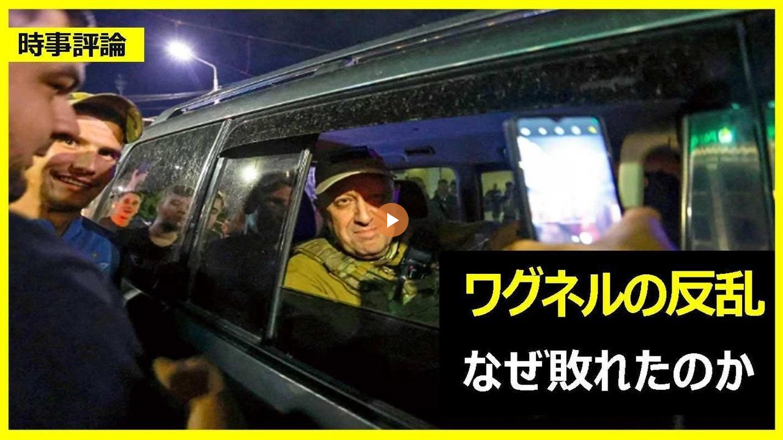

--- FILE ---
content_type: text/html; charset=utf-8
request_url: https://www.ganjingworld.com/ja-JP/embed/1fv0m7cp5ko3jo5PuzF2LRoUu1sq1c
body_size: 14481
content:
<!DOCTYPE html><html class="sy-scrollbar" lang="ja-JP"><head><meta charSet="utf-8"/><meta name="viewport" content="width=device-width, height=device-height, initial-scale=1.0, minimum-scale=1.0, maximum-scale=1.0, user-scalable=no, shrink-to-fit=no"/><link rel="shortcut icon" href="/icons/favicon.ico"/><link rel="apple-touch-icon" sizes="180x180" href="/icons/apple-touch-icon.png"/><link rel="icon" type="image/png" sizes="32x32" href="/icons/favicon-32x32.png"/><link rel="icon" type="image/png" sizes="16x16" href="/icons/favicon-16x16.png"/><link rel="manifest" href="/icons/site.webmanifest"/><meta name="msapplication-TileColor" content="#da532c"/><meta name="theme-color" content="#ffffff"/><meta name="robots" content="max-image-preview:large"/><title>ワグネルの反乱「なぜ敗れたのか」＝矢板明夫氏</title><meta name="description" content="#ワグネル#ロシア#矢板明夫氏#エフゲニー・プリゴジン氏#プーチン政権 ロシア国内で民間軍事会社「ワグネル」創設者のエフゲニー・プリゴジン氏が起こした反乱は、プーチン政権に大きな打撃を与えました。これ"/><meta name="twitter:card" content="summary_large_image"/><meta property="og:title" content="ワグネルの反乱「なぜ敗れたのか」＝矢板明夫氏"/><meta property="og:description" content="#ワグネル#ロシア#矢板明夫氏#エフゲニー・プリゴジン氏#プーチン政権 ロシア国内で民間軍事会社「ワグネル」創設者のエフゲニー・プリゴジン氏が起こした反乱は、プーチン政権に大きな打撃を与えました。これ"/><meta property="og:url" content="https://www.ganjingworld.com/ja-JP/embed/1fv0m7cp5ko3jo5PuzF2LRoUu1sq1c"/><meta property="og:image" content="https://image5-us-west.cloudokyo.cloud/image/v1/cf/7e/de/cf7ede5f-d76b-4182-8e3e-09dcfabc10df/1280.jpg"/><meta property="og:image:alt" content="ワグネルの反乱「なぜ敗れたのか」＝矢板明夫氏"/><meta property="og:image:type" content="image/jpeg"/><meta property="og:image:width" content="650"/><meta property="og:image:height" content="400"/><meta property="og:site_name" content="Gan Jing World - 人類のためのテクノロジー | 動画 &amp; 映画ストリーミング"/><link rel="canonical" href="https://www.ganjingworld.com/embed/1fv0m7cp5ko3jo5PuzF2LRoUu1sq1c"/><meta name="googlebot" content="noindex, nofollow"/><meta name="Googlebot-News" content="noindex, nofollow"/><meta name="next-head-count" content="25"/><link rel="preconnect" href="https://media1-us-west.cloudokyo.cloud"/><link rel="dns-prefetch" href="https://media1-us-west.cloudokyo.cloud"/><link rel="preconnect" href="https://media2-us-west.cloudokyo.cloud"/><link rel="dns-prefetch" href="https://media2-us-west.cloudokyo.cloud"/><link rel="preconnect" href="https://media3-us-east.cloudokyo.cloud"/><link rel="dns-prefetch" href="https://media3-us-east.cloudokyo.cloud"/><link rel="preconnect" href="https://image1-us-west.cloudokyo.cloud"/><link rel="dns-prefetch" href="https://image1-us-west.cloudokyo.cloud"/><link rel="preconnect" href="https://image2-us-west.cloudokyo.cloud"/><link rel="dns-prefetch" href="https://image2-us-west.cloudokyo.cloud"/><link rel="preconnect" href="https://image3-us-west.cloudokyo.cloud"/><link rel="dns-prefetch" href="https://image3-us-west.cloudokyo.cloud"/><link rel="preconnect" href="https://image4-us-west.cloudokyo.cloud"/><link rel="dns-prefetch" href="https://image4-us-west.cloudokyo.cloud"/><link rel="preconnect" href="https://image5-us-west.cloudokyo.cloud"/><link rel="dns-prefetch" href="https://image5-us-west.cloudokyo.cloud"/><link rel="preload" href="/icons/svg-sprite-common.svg" as="image" type="image/svg+xml"/><link rel="preconnect" href="https://fonts.googleapis.com"/><link rel="preconnect" href="https://fonts.gstatic.com" crossorigin="anonymous"/><link rel="preload" as="style" data-href="https://fonts.googleapis.com/css2?family=Barlow:wght@300;400;500;600;700&amp;family=Roboto:ital,wght@0,300;0,400;0,500;0,700;1,100;1,300;1,400;1,500;1,700&amp;display=swap"/><noscript><link rel="stylesheet" data-href="https://fonts.googleapis.com/css2?family=Barlow:wght@300;400;500;600;700&amp;family=Roboto:ital,wght@0,300;0,400;0,500;0,700;1,100;1,300;1,400;1,500;1,700&amp;display=swap"/></noscript><script>
    var loadFont = function() {
      var link = document.createElement('link');
      link.href = "https://fonts.googleapis.com/css2?family=Barlow:wght@300;400;500;600;700&family=Roboto:ital,wght@0,300;0,400;0,500;0,700;1,100;1,300;1,400;1,500;1,700&display=swap";
      link.rel = 'stylesheet';
      document.head.appendChild(link);
    };
    if (document.readyState === 'complete') {
      loadFont();
    } else {
      window.addEventListener('load', loadFont);
    }
  </script><link rel="preload" href="/_next/static/css/394cf14a25011dbe.css" as="style"/><link rel="stylesheet" href="/_next/static/css/394cf14a25011dbe.css" data-n-g=""/><link rel="preload" href="/_next/static/css/16ba987e9e7691ac.css" as="style"/><link rel="stylesheet" href="/_next/static/css/16ba987e9e7691ac.css" data-n-p=""/><noscript data-n-css=""></noscript><script defer="" nomodule="" src="/_next/static/chunks/polyfills-c67a75d1b6f99dc8.js"></script><script defer="" src="/_next/static/chunks/43044.38ae0c6b3c49f41c.js"></script><script src="/_next/static/chunks/webpack-51f785c68e98e2de.js" defer=""></script><script src="/_next/static/chunks/framework-f8115f7fae64930e.js" defer=""></script><script src="/_next/static/chunks/main-d01822ffd49fd9a0.js" defer=""></script><script src="/_next/static/chunks/pages/_app-5714322b9ce2bd86.js" defer=""></script><script src="/_next/static/chunks/pages/embed/%5B...ids%5D-df86afb1d29892c4.js" defer=""></script><script src="/_next/static/a54cecf03e91f1b2/_buildManifest.js" defer=""></script><script src="/_next/static/a54cecf03e91f1b2/_ssgManifest.js" defer=""></script></head><body translate="no"><div id="__next" data-reactroot=""></div><script id="__NEXT_DATA__" type="application/json">{"props":{"pageProps":{"_nextI18Next":{"initialI18nStore":{"ja-JP":{"common":{"common":{"technologyForHumanity":"人類のためのテクノロジー","learnMore":"詳しく見る","shareContentNotAvailable":"このコンテンツは現在利用できません"},"videoPlayPage":{"buy":"購入","rent":"レンタル","buyOrRent":"購入または賃貸","buyPrice":"${{price}}単体ビデオを購入","watchNow":"今すぐ視聴","watchOnGJW":"GanJingワールド で視聴","share":"シェア","embedShare":"シェア","embedHome":"ホーム","rentPrice":"${{price}}単体ビデオをレンタル","StartRentalTitle":"このレンタルを開始しますか？","StartRentalDesc":"開始すると、\u003cb\u003e7日\u003c/b\u003eこの動画を視聴できます。","StartRentalButton":"レンタル期間を開始する"},"livePage":{"IN":"IN","Live_LIVE":"ライブ","Premiere_LIVE":"プレミア上映中","waitingFor":"{{val0}} 待機中","premiereTitle":"プレミア"},"meta":{"h":"時","m":"分","s":"秒","days":"日","hours":"時","minutes":"分","seconds":"秒"},"videojs":{"play":"再生","pause":"一時停止","advanced":"詳細設定","fullscreen":"フルスクリーン","exitFullscreen":"フルスクリーンを終了","dialogSpeed":"再生スピード","dialogCaptions":"キャプション","dialogResolution":"解像度","dialogBack":"メニューに戻る","playbackSettings":"再生設定","audioOnlyMode":"音声のみモード","playingAudioOnly":"音声のみ再生中","turnOnVideo":"ここでビデオをオンにします：","audioOff":"音声オフ","normalSpeed":"通常","playerErrMsg":"An error has occurred, please try again later.","subscriberOnly":"購読者向けコンテンツ","premiumContent":"この独占コンテンツを視聴するには購入してください","subscribeContent":"独占コンテンツを視聴するために購読する","subscribeGJWPremium":"視聴するために GJW プレミアムを購読する","subscribeGJWPremium2":"GJW プレミアムを購読する","purchaseOrSubscribe":"この独占コンテンツを視聴するには購入または購読してください","infoMaintenance":"システムメインテナンス中です","infoStreamingNotReady":"","infoStreamingError":"ストリーミングエラー","infoPreviewEnded":"ご視聴ありがとうございます。\nご購入後、すべてのビデオをお楽しみいただけます。","auto":"自動","captionOff":"オフ","useNativeCaptions":"ネイティブキャプションを使用する","countDownText":"次のページ","countDownText1":"{{val0}}秒後に次の動画を再生","cancel":"キャンセル","playNow":"ただちに再生","tapToUnmute":"タップするとアンミュート","mute":"ミュート","unmute":"ミュート解除","visitAdvertiser":"広告主のサイトにアクセス","playAt2xSpeed":"2倍速で再生","loopPlay":"ループ再生","on":"オン","off":"オフ","loopPlaylist":"プレイリストをループする","shufflePlaylist":"プレイリストをシャッフルする","sortPlaylist":"プレイリストを並べ替える","endOfPlaylist":"プレイリストの終わり","upNext":"次","skipText":"%%TIME%% 広告をスキップ","skipText2":"{{time}} 広告をスキップ","showAdText":"{{time}} 秒後に広告を表示します","skipButtonText":"広告をスキップ","willPlayAfterAd":"広告の後にビデオが再生されます","autoplayIsOn":"オートプレイがオンになっています","autoplayIsOff":"オートプレイがオフになっています","shortcutsHelp":{"pictureInPicture":"ピクチャー・イン・ピクチャー","keyboardShortcuts":"キーボード ショートカット","playback":"再生","togglePlayPause":"再生 / 一時停止の切り替え","rewind10Seconds":"10 秒巻き戻す","fastForward10Seconds":"10 秒早送り","previousVideo":"前の動画","nextVideo":"次の動画","previousFrame":"前のフレーム（一時停止中）","nextFrame":"次のフレーム（一時停止中）","decreasePlaybackRate":"再生速度を下げる","increasePlaybackRate":"再生速度を上げる","seekToSpecificPoint":"動画の特定のポイントに移動（再生時間の 70% までは 7 回進む）","general":"全般","toggleFullScreen":"全画面に切り替える","toggleMute":"ミュートの切り替え","subtitlesAndClosedCaptions":"字幕","toggleCaptions":"動画が字幕に対応している場合は字幕のオン / オフを切り替える","dismiss":"閉じる","decreaseVolume":"Decrease volume 5%","increaseVolume":"Increase volume 5%","seekToPreviousChapter":"Seek to previous chapter","seekToNextChapter":"Seek to next chapter","rotateThroughDifferentTextOpacityLevels":"Rotate through different text opacity levels","rotateThroughDifferentWindowOpacityLevels":"Rotate through different window opacity levels","rotateThroughFontSizeIncreasing":"Rotate through font sizes (increasing)","rotateThroughFontSizeDecreasing":"Rotate through font sizes (decreasing)","sphericalVideo":"SPHERICAL VIDEOS","panUp":"Pan up","panLeft":"Pan left","panDown":"Pan down","panRight":"Pan right","zoomIn":"Zoom in","zoonOut":"Zoom out"}},"pluralText":{"video":"動画","videos":"動画","follower":"フォロワー","followers":"フォロワー","minute":"min","minutes":"mins","day":"日","days":"日","item":"商品","items":"商品","videoView":"動画再生回数","videoViews":"動画再生回数","view":"閲覧","view2":"視聴","views":"回閲覧","likes":"Likes","discussion":"Discussion","discussions":"Discussions","minRead":"分で読める","minReads":"分で読める","accusativeMinute":"分","accusativeMinutes":"分","content":"件のコンテンツ","contents":"件のコンテンツ","exclusive":"独占配信","vote":"票","votes":"票","member":"人のメンバー","members":"人のメンバー"}}},"en-US":{"common":{"common":{"technologyForHumanity":"Technology for Humanity","learnMore":"Learn More","shareContentNotAvailable":"This content isn't available right now"},"videoPlayPage":{"buy":"Buy","rent":"Rent","buyOrRent":"Buy or Rent","buyPrice":"Buy single video ${{price}}","watchNow":"Watch Now","watchOnGJW":"Watch on Gan Jing World","share":"Share","embedShare":"Share","embedHome":"Home","rentPrice":"Rent single video ${{price}}","StartRentalTitle":"Start this rental?","StartRentalDesc":"Once started, your rental is available to view for \u003cb\u003e7 days\u003c/b\u003e.","StartRentalButton":"Start Rental Period"},"livePage":{"IN":"IN","Live_LIVE":"LIVE","Premiere_LIVE":"Premiering","waitingFor":"Waiting for {{val0}}","premiereTitle":"Premiere"},"meta":{"h":"h","m":"m","s":"s","days":"days","hours":"hours","minutes":"minutes","seconds":"seconds"},"videojs":{"play":"Play","pause":"Pause","advanced":"Advanced","fullscreen":"Fullscreen","exitFullscreen":"Exit fullscreen","dialogSpeed":"Playback speed","dialogCaptions":"Captions","dialogResolution":"Quality","dialogBack":"Back to menu","playbackSettings":"Playback settings","audioOnlyMode":"Audio-only mode","playingAudioOnly":"Playing audio only","turnOnVideo":"Turn on video here:","audioOff":"Audio off","normalSpeed":"Normal","playerErrMsg":"An error has occurred, please try again later.","subscriberOnly":"Subscribers-only content","premiumContent":"Purchase to watch this exclusive content","subscribeContent":"Subscribe to watch this exclusive content","subscribeGJWPremium":"Subscribe to GJW Premium to watch","subscribeGJWPremium2":"Subscribe to GJW Premium","subscribeTo":"Subscribe to","purchaseOrSubscribe":"Purchase or subscribe to watch this exclusive content","infoMaintenance":"System in maintenance","infoStreamingNotReady":" ","infoStreamingError":"Streaming error","infoPreviewEnded":"Thanks for watching.\nYou can enjoy the whole video after purchase.","auto":"Auto","captionOff":"Off","useNativeCaptions":"Use native captions","countDownText":"Up next","countDownText1":"Up next in {{val0}}s","cancel":"Cancel","playNow":"Play Now","tapToUnmute":"TAP TO UNMUTE","mute":"Mute","unmute":"Unmute","visitAdvertiser":"Visit Advertiser","playAt2xSpeed":"Playing at 2x speed","loopPlay":"Loop","on":"On","off":"Off","loopPlaylist":"Loop playlist","shufflePlaylist":"Shuffle playlist","sortPlaylist":"Sort playlist","endOfPlaylist":"End of playlist","upNext":"Up Next","skipText":"Skip Ads in %%TIME%%","skipText2":"Skip Ads in {{time}}","showAdText":"Show Ads in {{time}}","skipButtonText":"Skip Ads","willPlayAfterAd":"Video will play after ad","autoplayIsOn":"Autoplay is on","autoplayIsOff":"Autoplay is off","shortcutsHelp":{"pictureInPicture":"Picture in Picture","keyboardShortcuts":"Keyboard shortcuts","playback":"PLAYBACK","togglePlayPause":"Toggle play/pause","rewind10Seconds":"Rewind 10 seconds","fastForward10Seconds":"Fast forward 10 seconds","previousVideo":"Previous video","nextVideo":"Next video","previousFrame":"Previous frame (while paused)","nextFrame":"Next frame (while paused)","decreasePlaybackRate":"Decrease playback rate","increasePlaybackRate":"Increase playback rate","seekToSpecificPoint":"Seek to specific point in the video (7 advances to 70% of duration)","general":"General","toggleFullScreen":"Toggle full screen","toggleMute":"Toggle mute","subtitlesAndClosedCaptions":"SUBTITLES AND CLOSED CAPTIONS","toggleCaptions":"If the video supports captions, toggle captions ON/OFF","dismiss":"Dismiss","decreaseVolume":"Decrease volume 5%","increaseVolume":"Increase volume 5%","seekToPreviousChapter":"Seek to previous chapter","seekToNextChapter":"Seek to next chapter","rotateThroughDifferentTextOpacityLevels":"Rotate through different text opacity levels","rotateThroughDifferentWindowOpacityLevels":"Rotate through different window opacity levels","rotateThroughFontSizeIncreasing":"Rotate through font sizes (increasing)","rotateThroughFontSizeDecreasing":"Rotate through font sizes (decreasing)","sphericalVideo":"SPHERICAL VIDEOS","panUp":"Pan up","panLeft":"Pan left","panDown":"Pan down","panRight":"Pan right","zoomIn":"Zoom in","zoonOut":"Zoom out"}},"pluralText":{"video":"video","videos":"videos","follower":"follower","followers":"followers","minute":"min","minutes":"mins","day":"day","days":"days","item":"item","items":"items","videoView":"Video View","videoViews":"Video Views","view":"view","view2":"View","views":"views","likes":"Likes","discussion":"Discussion","discussions":"Discussions","minRead":"min read","minReads":"mins read","accusativeMinute":"minute","accusativeMinutes":"minutes","content":"content item","contents":"content items","exclusive":"Exclusive","vote":"vote","votes":"votes","season":"{{count}} Season","seasons":"{{count}} Seasons","member":"member","members":"members"}}}},"initialLocale":"ja-JP","ns":["common"],"userConfig":{"i18n":{"locales":["en-US","zh-TW","zh-CN","ja-JP","ko-KR","de-DE","es-ES","fr-FR","id-ID","it-IT","ru-RU","vi-VN"],"defaultLocale":"en-US"},"localePath":"/app/.next/public/locales","reloadOnPrerender":false,"default":{"i18n":{"locales":["en-US","zh-TW","zh-CN","ja-JP","ko-KR","de-DE","es-ES","fr-FR","id-ID","it-IT","ru-RU","vi-VN"],"defaultLocale":"en-US"},"localePath":"/app/.next/public/locales","reloadOnPrerender":false}}},"video":{"audio_url":"","caption_url":"","category_id":"cat19","channel":{"default_thumbnail":"","icon":"https://image4-us-west.cloudokyo.cloud/image/v1/a4/47/11/a447112b-b4ea-404e-840b-10a3f4eacabe/672.webp","id":"1fmst3trq1hjVU0Rtbjvt4ZBk1d50c","name":"看中国【日本】ビジョンタイムズ・ジャパン"},"comment_disabled":false,"crawler_ref_id":"","crawler_src":"","crawler_url":"","created_at":1687774219245,"duration":302,"encrypt_method":"","extra":{"height":1080,"width":1920},"gjw_premium":0,"hashtags":["#エフゲニー","#プーチン政権","#ロシア","#ワグネル","#矢板明夫氏"],"hidden":false,"hide_hashtags":null,"id":"1fv0m7cp5ko3jo5PuzF2LRoUu1sq1c","keywords":null,"lang":"ja-JP","link_hashtags":["#エフゲニー","#プーチン政権","#ロシア","#ワグネル","#矢板明夫氏"],"live_redirect_id":"","loudness":"-20.7 LUFS","media":[],"meta":{"audio_url":"","author":"","auto_start_live":false,"captions":{},"description_rejected":null,"description_rejected_reason":null,"duration":302,"featured_video":"","hidden":false,"image_caption":"","image_rejected":null,"image_rejected_reason":null,"livechat_disabled":null,"loudness":"-20.7 LUFS","original_duration":0,"status":"","stream_id":"","stream_key":"","stream_latency":"","stream_server":"","stream_service":"","stream_started_at":"0001-01-01T00:00:00Z","stream_stopped_at":"0001-01-01T00:00:00Z","stream_type":"","stream_url":"","title_rejected":null,"title_rejected_reason":null,"video_filename":"","video_id":"e566ac19-4580-4141-bbd4-ac3e16e1999c","video_original_url":"","video_rejected":null,"video_rejected_reason":"safe","video_status":"ready","video_url":"https://video1-us-west.cloudokyo.cloud/video/v5/e5/66/ac/e566ac19-4580-4141-bbd4-ac3e16e1999c/master.m3u8"},"mode":"ready","movie":null,"no_access_right":false,"owner_id":"1fmst3trq1hjVU0Rtbjvt4ZBk1d50c","poster_url":"https://image5-us-west.cloudokyo.cloud/image/v1/cf/7e/de/cf7ede5f-d76b-4182-8e3e-09dcfabc10df/672.webp","premium":0,"price":"0.00","shorts_music":{},"skip_ads":false,"skip_banner":false,"skip_topic":false,"slug":"ワグネルの反乱-なぜ敗れたのか-矢板明夫氏","source_id":"","status":"","sub_type":"","tag_list":[],"text":"","time_scheduled":1687779000000,"title":"ワグネルの反乱「なぜ敗れたのか」＝矢板明夫氏","tvseries":null,"type":"Video","video_url":"https://video1-us-west.cloudokyo.cloud/video/v5/e5/66/ac/e566ac19-4580-4141-bbd4-ac3e16e1999c/master.m3u8","visibility":"public","watch_count":317},"channel":{"id":"1fmst3trq1hjVU0Rtbjvt4ZBk1d50c","name":"看中国【日本】ビジョンタイムズ・ジャパン","handle":"","icon":"https://image4-us-west.cloudokyo.cloud/image/v1/a4/47/11/a447112b-b4ea-404e-840b-10a3f4eacabe/672.webp","icon_tile":"https://image4-us-west.cloudokyo.cloud/image/v1/a4/47/11/a447112b-b4ea-404e-840b-10a3f4eacabe/672.webp","poster_url":"https://image3-us-west.cloudokyo.cloud/image/v1/41/1b/ea/411bea28-992c-4045-be51-00a1ec753ec0/2560.webp","type":"","desc":"・米国ニューヨークに本社を置き、世界19ヵ国に25の関連報道各社を持ち、多言語で発信。\n・独立系のメディアとして、中国当局が覆い隠す経済、環境、食品安全、人権問題等々の真実を掘り出して報道。\n・日本にも大きな影響を与え、真の中国伝統文化を伝える。\n\n※看中国ニュース動画及び記事に関する著作権、看中国ニュース翻訳記事に関する原著作物の著作権者としての権利は看中国（株）に帰属します。弊社の許可なしの無断のコピー、転載など禁止します。","score":0,"lang_limit":["ja-JP"],"category_ids":["cat19"],"default_thumbnail":"","follower_count":581,"following_count":2,"content_count":{"Video":1603,"Live":0,"News":0,"Shorts":0,"Post":0},"is_follow":false,"layout":"[{\"id\":7,\"type\":\"Messages\",\"content_id\":\"\"},{\"id\":-1,\"type\":\"ChannelTrailer\",\"content_id\":\"1hmal8ipcm314jDGlM8lDre3i1gk1c\"},{\"id\":-2,\"type\":\"FeaturedVideo\",\"content_id\":\"1hm7raaccfg7KxB7rKspQ4b1L1th1c\"},{\"id\":5,\"type\":\"FeaturedArticle\",\"content_id\":\"\"},{\"id\":8,\"type\":\"SinglePlaylist\",\"content_id\":\"\",\"playlist_id\":\"1fqgerf9pvg4avirPqb80721no0p\"},{\"id\":9,\"type\":\"SinglePlaylist\",\"content_id\":\"\",\"playlist_id\":\"1fqgerdnjmiQeIcXOBjvPDY1kc0p\"},{\"id\":1,\"type\":\"CreatedPlaylists\",\"content_id\":\"\"},{\"id\":4,\"type\":\"Videos\",\"content_id\":\"\"},{\"id\":3,\"type\":\"Articles\",\"content_id\":\"\"}]","keywords":null,"hashtags":null,"permission":{"live_stream":true,"monetization":true,"subscription":true,"auto_caption":true,"live_caption":true,"live_gift":true,"groups":true},"live_redirect":{},"translations":{},"is_auto_caption":true,"onboards":{},"lang_thumbnails":{},"upload_default":{"title":"","description":"\n〜・〜・〜・〜・〜・〜・〜・〜・〜・〜・〜・〜・〜・〜・〜\nいつも視聴して頂きありがとうございます。\n本チャンネル日々大切な真実な情報を皆様にお届け致しております。チャンネル登録を宜しくお願いします。\n\n\n◆ 看中国【日本】ビジョンタイムズ・ジャパン\nhttps://reurl.cc/gWzmmQ \nいつも真実な情報を提供するため、登録数が強制的に外されつつであります。また、チャンネル自体はいつか削除される恐れがあり、弊社のサブチャンネル「Vision Channel」を登録しておいてください。\n\n◆Vision Channel\nhttps://reurl.cc/VE5X6Y\n\n◆中国見聞\n中国見聞チャンネルは、数多くの問題を抱える中国を様々な角度から分析すると同時に、刻々変化する世界の情勢を皆様と共に読み解いていく\nhttps://www.youtube.com/@user-du7gi7mt4w/featured\n\n◆奇談逸話\nhttps://reurl.cc/XWlkkR\n世界のミステリー、精神世界、宇宙、陰謀、色々な話題を取り上げていく予定。是非一度ご覧下さい。\n\n◆関連SNS\n\n看中国【日本】Twitter\nhttps://twitter.com/visiontimesjp?ref...​\n看中国【日本】Facebook\nhttps://www.facebook.com/Vision-Times...​\n\n◆ニュースサイト（日本語・中国語・英語）\nhttp://www.visiontimesjp.com​​​\nhttps://www.secretchina.com​​​\nhttps://www.visiontimes.com","visibility":"public","tags":null},"slug":"看中国-日本-ビジョンタイムズ-ジャパン","premium":{"updated_at":null},"live_gift_onoff":true,"caption_priority":"low"},"related":{"list":[{"audio_url":"https://media1-ap-japan.cloudokyo.cloud/video/v13/0a/70/20/0a7020a2-badd-4e65-bef1-78739682745e/audio.m3u8","caption_url":"https://media1-ap-japan.cloudokyo.cloud/video/v13/0a/70/20/0a7020a2-badd-4e65-bef1-78739682745e/caption_ja-JP.vtt","channel":{"icon":"https://image4-us-west.cloudokyo.cloud/image/v1/a4/47/11/a447112b-b4ea-404e-840b-10a3f4eacabe/672.webp","id":"1fmst3trq1hjVU0Rtbjvt4ZBk1d50c","name":"看中国【日本】ビジョンタイムズ・ジャパン"},"duration":489,"id":"1i8sa6mn5l07k1ONKYhDn9jtG1161c","in_tab":"all.from_channel","lang":"ja-JP","loudness":"-14.2 LUFS","owner_id":"1fmst3trq1hjVU0Rtbjvt4ZBk1d50c","poster_url":"https://image1-ap-japan.cloudokyo.cloud/image/v3/6b/d2/17/6bd2173c-abee-4af3-882e-1619361e8ff9/672.webp","slug":"死ぬまで走れ-アルゴリズムに支配された3平米の監獄-中国ドライバーの絶望","source":"tab:all.from_channel,pos:0","time_scheduled":1768987729472,"title":"「死ぬまで走れ」アルゴリズムに支配された3平米の監獄、中国ドライバーの絶望","type":"Video","video_url":"https://media1-ap-japan.cloudokyo.cloud/video/v13/0a/70/20/0a7020a2-badd-4e65-bef1-78739682745e/master.m3u8"},{"audio_url":"https://media1-ap-japan.cloudokyo.cloud/video/v13/b6/a0/d6/b6a0d603-2306-4e31-8656-6072b0693ade/audio.m3u8","caption_url":"https://media1-ap-japan.cloudokyo.cloud/video/v13/b6/a0/d6/b6a0d603-2306-4e31-8656-6072b0693ade/caption_ja-JP.vtt","channel":{"icon":"https://image4-us-west.cloudokyo.cloud/image/v1/a4/47/11/a447112b-b4ea-404e-840b-10a3f4eacabe/672.webp","id":"1fmst3trq1hjVU0Rtbjvt4ZBk1d50c","name":"看中国【日本】ビジョンタイムズ・ジャパン"},"duration":487,"id":"1i8pvodvjpoQN64Lj8GkrsLLO1511c","in_tab":"all.from_channel","lang":"ja-JP","loudness":"-13.2 LUFS","owner_id":"1fmst3trq1hjVU0Rtbjvt4ZBk1d50c","poster_url":"https://image1-ap-japan.cloudokyo.cloud/image/v3/e8/be/f1/e8bef13e-ead8-4480-83cf-6d2506eace42/672.webp","slug":"中国-気温が20度急降下-着地即氷結-の恐怖","source":"tab:all.from_channel,pos:1","time_scheduled":1768907791351,"title":"中国 気温が20度急降下！ 「着地即氷結」の恐怖","type":"Video","video_url":"https://media1-ap-japan.cloudokyo.cloud/video/v13/b6/a0/d6/b6a0d603-2306-4e31-8656-6072b0693ade/master.m3u8"},{"audio_url":"https://video1-ap-japan.cloudokyo.cloud/video/v13/d5/36/ec/d536eccb-a566-44e4-8a22-4905fd908cb3/audio.m3u8","caption_url":"https://video1-ap-japan.cloudokyo.cloud/video/v13/d5/36/ec/d536eccb-a566-44e4-8a22-4905fd908cb3/caption_ja-JP.vtt","channel":{"icon":"https://image3-us-west.cloudokyo.cloud/image/v1/7e/0c/ba/7e0cba27-e5d7-458e-b344-5187b732c3dc/672.webp","id":"1fo35qo11j11wcMhJlW50OWLf1250c","name":"新唐人テレビ NTD Japan"},"duration":392,"id":"1i7m02mhek82JyFOHwldHGIWU14s1c","in_tab":"all.related","lang":"ja-JP","loudness":"-15.9 LUFS","owner_id":"1fo35qo11j11wcMhJlW50OWLf1250c","poster_url":"https://image1-ap-japan.cloudokyo.cloud/image/v3/26/c0/ff/26c0ff08-f679-4b4b-8949-24980eb647dc/672.webp","slug":"マドゥロ氏拘束と中共が怯える連鎖崩壊","source":"tab:all.related,pos:2,from:rr","time_scheduled":1767671177917,"title":"マドゥロ氏拘束と中共が怯える連鎖崩壊","type":"Video","video_url":"https://video1-ap-japan.cloudokyo.cloud/video/v13/d5/36/ec/d536eccb-a566-44e4-8a22-4905fd908cb3/master.m3u8"},{"audio_url":"https://media1-ap-japan.cloudokyo.cloud/video/v13/ad/67/73/ad677300-9a22-4694-963f-28d3f465dfc6/audio.m3u8","caption_url":"https://media1-ap-japan.cloudokyo.cloud/video/v13/ad/67/73/ad677300-9a22-4694-963f-28d3f465dfc6/caption_ja-JP.vtt","channel":{"icon":"https://image4-us-west.cloudokyo.cloud/image/v1/a4/47/11/a447112b-b4ea-404e-840b-10a3f4eacabe/672.webp","id":"1fmst3trq1hjVU0Rtbjvt4ZBk1d50c","name":"看中国【日本】ビジョンタイムズ・ジャパン"},"duration":487,"id":"1i8n6ess10a6S93sq8mO58JC41801c","in_tab":"all.from_channel","lang":"ja-JP","loudness":"-13.9 LUFS","owner_id":"1fmst3trq1hjVU0Rtbjvt4ZBk1d50c","poster_url":"https://image1-ap-japan.cloudokyo.cloud/image/v3/d5/d6/26/d5d62628-cf50-44b4-b041-6e6de49d590e/672.webp","slug":"中国-内モンゴルで巨大キノコ雲-街を襲った衝撃波の正体とは","source":"tab:all.from_channel,pos:3","time_scheduled":1768815000754,"title":"中国・内モンゴルで巨大キノコ雲！街を襲った衝撃波の正体とは？","type":"Video","video_url":"https://media1-ap-japan.cloudokyo.cloud/video/v13/ad/67/73/ad677300-9a22-4694-963f-28d3f465dfc6/master.m3u8"},{"audio_url":"https://video1-ap-japan.cloudokyo.cloud/video/v13/20/ac/ee/20acee1b-90aa-452e-a054-09c49bfc5d62/audio.m3u8","caption_url":"https://video1-ap-japan.cloudokyo.cloud/video/v13/20/ac/ee/20acee1b-90aa-452e-a054-09c49bfc5d62/caption_ja-JP.vtt","channel":{"icon":"https://image5-us-west.cloudokyo.cloud/image/v3/dd/54/99/dd5499bb-88db-41e3-90ef-e9492e7d8217/672.webp","id":"1fm1m71tj5e5noqVp9bvQY2fp1570c","name":"時事フォーカス"},"duration":695,"id":"1i6r994eean7K7Dsrzj7eq5l41l91c","in_tab":"all.related","lang":"ja-JP","loudness":"-17.6 LUFS","owner_id":"1fm1m71tj5e5noqVp9bvQY2fp1570c","poster_url":"https://image1-ap-japan.cloudokyo.cloud/image/v3/bb/90/5b/bb905b3c-ee5b-41ac-bfd0-75599f4dcf3e/672.webp","slug":"米中間で新たな火種-貨物船関連の動きが国際社会を揺らす-人民日報が戦闘を呼びかけ大炎上-世界の華人に衝撃-時事フォーカス-最前線ニュース-精鋭論壇-大紀元","source":"tab:all.related,pos:4,from:rr","time_scheduled":1766804400931,"title":"米中間で新たな火種：貨物船関連の動きが国際社会を揺らす,,人民日報が戦闘を呼びかけ大炎上　世界の華人に衝撃#時事フォーカス #最前線ニュース #精鋭論壇 #大紀元","type":"Video","video_url":"https://video1-ap-japan.cloudokyo.cloud/video/v13/20/ac/ee/20acee1b-90aa-452e-a054-09c49bfc5d62/master.m3u8"},{"audio_url":"https://video1-ap-japan.cloudokyo.cloud/video/v13/47/2c/e6/472ce60c-00c1-4fb7-92bc-689298b6380c/audio.m3u8","caption_url":"https://video1-ap-japan.cloudokyo.cloud/video/v13/47/2c/e6/472ce60c-00c1-4fb7-92bc-689298b6380c/caption_ja-JP.vtt","channel":{"icon":"https://image4-us-west.cloudokyo.cloud/image/v1/a4/47/11/a447112b-b4ea-404e-840b-10a3f4eacabe/672.webp","id":"1fmst3trq1hjVU0Rtbjvt4ZBk1d50c","name":"看中国【日本】ビジョンタイムズ・ジャパン"},"duration":481,"id":"1i87lgp1mrb6z5r9tpJ2ju4Zz1fr1c","in_tab":"all.from_channel","lang":"ja-JP","loudness":"-14.4 LUFS","owner_id":"1fmst3trq1hjVU0Rtbjvt4ZBk1d50c","poster_url":"https://image1-ap-japan.cloudokyo.cloud/image/v3/7b/91/0d/7b910d2c-1f70-47f7-973a-56ab13b81810/672.webp","slug":"上海の地下鉄が再び汚水まみれに-世界最大級の地下鉄網で何が起きているのか","source":"tab:all.from_channel,pos:5","time_scheduled":1768278326498,"title":"上海の地下鉄が再び汚水まみれに 世界最大級の地下鉄網で何が起きているのか？","type":"Video","video_url":"https://video1-ap-japan.cloudokyo.cloud/video/v13/47/2c/e6/472ce60c-00c1-4fb7-92bc-689298b6380c/master.m3u8"},{"audio_url":"https://video1-ap-japan.cloudokyo.cloud/video/v13/d7/55/33/d75533bd-1e9f-4b4c-9d94-f209c8ba5b72/audio.m3u8","caption_url":"https://video1-ap-japan.cloudokyo.cloud/video/v13/d7/55/33/d75533bd-1e9f-4b4c-9d94-f209c8ba5b72/caption_ja-JP.vtt","channel":{"icon":"https://image3-us-west.cloudokyo.cloud/image/v1/2f/8f/52/2f8f5230-2caf-4968-b9da-fef8f84671ad/672.webp","id":"1fqaf512jq3hRIWGtgSvMIppe12s0c","name":"新聞看点 NEWS INSIGHT JAPAN"},"duration":534,"exclusive_label":true,"id":"1i6rjojt6e51D2oLPXb9aL2x81421c","in_tab":"all.related","lang":"ja-JP","loudness":"-18.0 LUFS","owner_id":"1fqaf512jq3hRIWGtgSvMIppe12s0c","poster_url":"https://image1-ap-japan.cloudokyo.cloud/image/v3/4d/67/69/4d676920-58e4-4fc4-9909-a87d0f704e10/672.webp","slug":"香港ビル火災の原因-汚職か-献祭-の説も-新聞看点12-27","source":"tab:all.related,pos:6,from:rr","time_scheduled":1766764601452,"title":"香港ビル火災の原因  汚職か「献祭」の説も【新聞看点12.27】","type":"Video","video_url":"https://video1-ap-japan.cloudokyo.cloud/video/v13/d7/55/33/d75533bd-1e9f-4b4c-9d94-f209c8ba5b72/master.m3u8"},{"audio_url":"https://video1-ap-japan.cloudokyo.cloud/video/v13/96/7a/72/967a7236-c7a8-4848-a714-a534a703c92d/audio.m3u8","caption_url":"https://video1-ap-japan.cloudokyo.cloud/video/v13/96/7a/72/967a7236-c7a8-4848-a714-a534a703c92d/caption_ja-JP.vtt","channel":{"icon":"https://image4-us-west.cloudokyo.cloud/image/v1/a4/47/11/a447112b-b4ea-404e-840b-10a3f4eacabe/672.webp","id":"1fmst3trq1hjVU0Rtbjvt4ZBk1d50c","name":"看中国【日本】ビジョンタイムズ・ジャパン"},"duration":523,"id":"1i6r3vks8oa1MtkDHNn2pBssu1731c","in_tab":"all.related","lang":"ja-JP","loudness":"-20.3 LUFS","owner_id":"1fmst3trq1hjVU0Rtbjvt4ZBk1d50c","poster_url":"https://image1-ap-japan.cloudokyo.cloud/image/v3/bb/cb/78/bbcb7801-e9ed-472c-b54b-ffdd55e08677/672.webp","slug":"上海の警察署がサンタだらけ-中国のクリスマスが-異常事態-に","source":"tab:all.related,pos:7","time_scheduled":1766747666070,"title":"上海の警察署がサンタだらけ　中国のクリスマスが「異常事態」に","type":"Video","video_url":"https://video1-ap-japan.cloudokyo.cloud/video/v13/96/7a/72/967a7236-c7a8-4848-a714-a534a703c92d/master.m3u8"},{"audio_url":"https://video1-ap-japan.cloudokyo.cloud/video/v13/63/79/c3/6379c335-621b-4798-9681-c241b6983a0e/audio.m3u8","caption_url":"https://video1-ap-japan.cloudokyo.cloud/video/v13/63/79/c3/6379c335-621b-4798-9681-c241b6983a0e/caption_ja-JP.vtt","channel":{"icon":"https://image4-us-west.cloudokyo.cloud/image/v1/a4/47/11/a447112b-b4ea-404e-840b-10a3f4eacabe/672.webp","id":"1fmst3trq1hjVU0Rtbjvt4ZBk1d50c","name":"看中国【日本】ビジョンタイムズ・ジャパン"},"duration":496,"id":"1i8fruqliq4vzA09PKmyrVL0t11q1c","in_tab":"all.from_channel","lang":"ja-JP","loudness":"-14.1 LUFS","owner_id":"1fmst3trq1hjVU0Rtbjvt4ZBk1d50c","poster_url":"https://image1-ap-japan.cloudokyo.cloud/image/v3/92/4f/db/924fdbfc-e121-43d7-945d-aaa5de1af435/672.webp","slug":"夫と一緒でも夜が怖い-中国で急増する失踪事件-その行先は","source":"tab:all.from_channel,pos:8","time_scheduled":1768560118264,"title":"「夫と一緒でも夜が怖い」中国で急増する失踪事件、その行先は…","type":"Video","video_url":"https://video1-ap-japan.cloudokyo.cloud/video/v13/63/79/c3/6379c335-621b-4798-9681-c241b6983a0e/master.m3u8"},{"audio_url":"https://video1-ap-japan.cloudokyo.cloud/video/v13/9d/64/e4/9d64e4e8-b3b4-4a43-becd-ed4a61cc0b5f/audio.m3u8","caption_url":"https://video1-ap-japan.cloudokyo.cloud/video/v13/9d/64/e4/9d64e4e8-b3b4-4a43-becd-ed4a61cc0b5f/caption_ja-JP.vtt","channel":{"icon":"https://image1-us-west.cloudokyo.cloud/image/v1/2f/0b/45/2f0b45a1-45e5-43f6-83ea-b5d61971e4ec/672.webp","id":"1fvfrvm61nu1EVkZk3VdkHcXI17q0c","name":"希望の声ニュース"},"duration":607,"id":"1i6prpcirf37H3BUeiWxHpUxz11q1c","in_tab":"all.related","lang":"ja-JP","loudness":"-19.3 LUFS","owner_id":"1fvfrvm61nu1EVkZk3VdkHcXI17q0c","poster_url":"https://image1-ap-japan.cloudokyo.cloud/image/v3/01/eb/b7/01ebb72c-8b99-41a6-9228-6c045b4c3d1e/672.webp","slug":"米国-移民-150万人の合法的地位を取り消し-ゼレンスキー-初めて撤兵に言及-中共はロシア軍の戦況を注視-希望の声ニュース-2025-12-26","source":"tab:all.related,pos:9","time_scheduled":1766745006894,"title":"米国、移民 150万人の合法的地位を取り消し｜ゼレンスキー、初めて撤兵に言及　中共はロシア軍の戦況を注視【希望の声ニュース-2025/12/26】","type":"Video","video_url":"https://video1-ap-japan.cloudokyo.cloud/video/v13/9d/64/e4/9d64e4e8-b3b4-4a43-becd-ed4a61cc0b5f/master.m3u8"},{"audio_url":"https://video1-ap-japan.cloudokyo.cloud/video/v13/15/bc/e8/15bce80e-8597-48c7-ab51-82a5af5687d3/audio.m3u8","caption_url":"https://video1-ap-japan.cloudokyo.cloud/video/v13/15/bc/e8/15bce80e-8597-48c7-ab51-82a5af5687d3/caption_ja-JP.vtt","channel":{"icon":"https://image4-us-west.cloudokyo.cloud/image/v1/a4/47/11/a447112b-b4ea-404e-840b-10a3f4eacabe/672.webp","id":"1fmst3trq1hjVU0Rtbjvt4ZBk1d50c","name":"看中国【日本】ビジョンタイムズ・ジャパン"},"duration":554,"id":"1i7ub563vtm1s4ohEackYaL4r1j61c","in_tab":"all.from_channel","lang":"ja-JP","loudness":"-13.3 LUFS","owner_id":"1fmst3trq1hjVU0Rtbjvt4ZBk1d50c","poster_url":"https://image1-ap-japan.cloudokyo.cloud/image/v3/52/9e/94/529e9415-1ea6-4168-873c-7132d2db1267/672.webp","slug":"ドアが開けばそこは戦場-中国地下鉄の-修羅場","source":"tab:all.from_channel,pos:10","time_scheduled":1768122000111,"title":"ドアが開けばそこは戦場 中国地下鉄の「修羅場」","type":"Video","video_url":"https://video1-ap-japan.cloudokyo.cloud/video/v13/15/bc/e8/15bce80e-8597-48c7-ab51-82a5af5687d3/master.m3u8"},{"audio_url":"https://video1-ap-japan.cloudokyo.cloud/video/v13/d8/e2/1e/d8e21ed3-8ed6-4208-9dcf-a4fd102457bd/audio.m3u8","caption_url":"https://video1-ap-japan.cloudokyo.cloud/video/v13/d8/e2/1e/d8e21ed3-8ed6-4208-9dcf-a4fd102457bd/caption_ja-JP.vtt","channel":{"icon":"https://image4-us-west.cloudokyo.cloud/image/v1/28/70/a0/2870a0b6-8658-4acc-a866-171355cd0318/672.webp","id":"1fnf443akc6ctzfSGMl4nIrT01vp0c","name":"大紀元 エポックタイムズ・ジャパン"},"duration":970,"id":"1i6o0jdqvp53lMJ4afQsiZKOV15a1c","in_tab":"all.related","lang":"ja-JP","loudness":"-17.2 LUFS","owner_id":"1fnf443akc6ctzfSGMl4nIrT01vp0c","poster_url":"https://image1-ap-japan.cloudokyo.cloud/image/v3/ea/3c/f6/ea3cf658-77c9-4c32-bdc9-f3c1a3ce60b2/672.webp","slug":"テンセント-日本経由でnvidia最先端aiチップ活用か-米ビザ手続き遅延-アップルなどが社員に海外渡航自粛呼びかけ-など-ntd-ワールドウォッチ-2025年12月24日","source":"tab:all.related,pos:11","time_scheduled":1766640954019,"title":"テンセント 日本経由でNVIDIA最先端AIチップ活用か/米ビザ手続き遅延 アップルなどが社員に海外渡航自粛呼びかけ など｜NTD ワールドウォッチ（2025年12月24日）","type":"Video","video_url":"https://video1-ap-japan.cloudokyo.cloud/video/v13/d8/e2/1e/d8e21ed3-8ed6-4208-9dcf-a4fd102457bd/master.m3u8"},{"audio_url":"https://video1-ap-japan.cloudokyo.cloud/video/v13/48/d6/51/48d65134-58a2-4e77-af54-645462a9d165/audio.m3u8","caption_url":"https://video1-ap-japan.cloudokyo.cloud/video/v13/48/d6/51/48d65134-58a2-4e77-af54-645462a9d165/caption_ja-JP.vtt","channel":{"icon":"https://image4-us-west.cloudokyo.cloud/image/v1/a4/47/11/a447112b-b4ea-404e-840b-10a3f4eacabe/672.webp","id":"1fmst3trq1hjVU0Rtbjvt4ZBk1d50c","name":"看中国【日本】ビジョンタイムズ・ジャパン"},"duration":505,"id":"1i7rjiuks8j2Dg5559LMtn0fK1nh1c","in_tab":"all.from_channel","lang":"ja-JP","loudness":"-14.0 LUFS","owner_id":"1fmst3trq1hjVU0Rtbjvt4ZBk1d50c","poster_url":"https://image1-ap-japan.cloudokyo.cloud/image/v3/ec/e9/36/ece9361e-8288-4ca2-920a-7cbab31c9b2a/672.webp","slug":"ドローンが見下ろす地獄絵図-北京の-青空-の裏で凍える河北の高齢者たち","source":"tab:all.from_channel,pos:12","time_scheduled":1767863932445,"title":"ドローンが見下ろす地獄絵図 北京の「青空」の裏で凍える河北の高齢者たち","type":"Video","video_url":"https://video1-ap-japan.cloudokyo.cloud/video/v13/48/d6/51/48d65134-58a2-4e77-af54-645462a9d165/master.m3u8"},{"audio_url":"https://video1-ap-japan.cloudokyo.cloud/video/v13/39/bb/7e/39bb7e71-2d0c-4700-a3a4-a68f6d53333e/audio.m3u8","caption_url":"https://video1-ap-japan.cloudokyo.cloud/video/v13/39/bb/7e/39bb7e71-2d0c-4700-a3a4-a68f6d53333e/caption_ja-JP.vtt","channel":{"icon":"https://image1-us-west.cloudokyo.cloud/image/v1/2f/0b/45/2f0b45a1-45e5-43f6-83ea-b5d61971e4ec/672.webp","id":"1fvfrvm61nu1EVkZk3VdkHcXI17q0c","name":"希望の声ニュース"},"duration":587,"id":"1i6nob5jmru7unpDADMPV4tai1d01c","in_tab":"all.related","lang":"ja-JP","loudness":"-19.3 LUFS","owner_id":"1fvfrvm61nu1EVkZk3VdkHcXI17q0c","poster_url":"https://image1-ap-japan.cloudokyo.cloud/image/v3/ab/36/97/ab36973e-30b0-49d6-b2c7-49aa6ff8ccea/672.webp","slug":"トランプ支持率上昇-マスクが暴く米国赤字の真相-ロシア-数十万個の高密度微小粒子でスターリンクを攻撃-希望の声ニュース-2025-12-25","source":"tab:all.related,pos:13","time_scheduled":1766658616866,"title":"トランプ支持率上昇　マスクが暴く米国赤字の真相｜ロシア、数十万個の高密度微小粒子でスターリンクを攻撃【希望の声ニュース-2025/12/25】","type":"Video","video_url":"https://video1-ap-japan.cloudokyo.cloud/video/v13/39/bb/7e/39bb7e71-2d0c-4700-a3a4-a68f6d53333e/master.m3u8"},{"audio_url":"https://video1-ap-japan.cloudokyo.cloud/video/v13/b2/94/d7/b294d7e2-1160-4aa9-8d6d-851644a3c721/audio.m3u8","caption_url":"https://video1-ap-japan.cloudokyo.cloud/video/v13/b2/94/d7/b294d7e2-1160-4aa9-8d6d-851644a3c721/caption_ja-JP.vtt","channel":{"icon":"https://image4-us-west.cloudokyo.cloud/image/v1/a4/47/11/a447112b-b4ea-404e-840b-10a3f4eacabe/672.webp","id":"1fmst3trq1hjVU0Rtbjvt4ZBk1d50c","name":"看中国【日本】ビジョンタイムズ・ジャパン"},"duration":484,"id":"1i8dcii85a27wAcqsshWDE3dc10o1c","in_tab":"all.from_channel","lang":"ja-JP","loudness":"-14.9 LUFS","owner_id":"1fmst3trq1hjVU0Rtbjvt4ZBk1d50c","poster_url":"https://image1-ap-japan.cloudokyo.cloud/image/v3/9d/ef/f3/9deff352-23b7-48af-ad98-67c5f6820e13/672.webp","slug":"中国警察が-市民射殺-を演習-習近平が恐れる-第二の天安門","source":"tab:all.from_channel,pos:14","time_scheduled":1768474874219,"title":"中国警察が「市民射殺」を演習！ 習近平が恐れる「第二の天安門」","type":"Video","video_url":"https://video1-ap-japan.cloudokyo.cloud/video/v13/b2/94/d7/b294d7e2-1160-4aa9-8d6d-851644a3c721/master.m3u8"},{"audio_url":"https://video1-ap-japan.cloudokyo.cloud/video/v13/0b/4d/37/0b4d3713-cd12-4ae4-b7f2-b63dfd956916/audio.m3u8","caption_url":"https://video1-ap-japan.cloudokyo.cloud/video/v13/0b/4d/37/0b4d3713-cd12-4ae4-b7f2-b63dfd956916/caption_ja-JP.vtt","channel":{"icon":"https://image3-us-west.cloudokyo.cloud/image/v1/8f/78/9f/8f789f83-4b58-40bf-9e6c-e8ea905059a5/672.webp","id":"1fqp9r7ko1j4VO1jFMW7Wx3on1rr0c","name":"遠見快評 Foresight Review Japan"},"duration":460,"exclusive_label":true,"id":"1i6md63fc7b3Jiu98ku4Z7EDA1lc1c","in_tab":"all.related","lang":"ja-JP","loudness":"-20.1 LUFS","owner_id":"1fqp9r7ko1j4VO1jFMW7Wx3on1rr0c","poster_url":"https://image1-ap-japan.cloudokyo.cloud/image/v3/c5/e2/a0/c5e2a09a-970d-4b07-ab0d-5ff1ce6c7fa1/672.webp","slug":"社会主義を主張するニューヨーク新市長-遠見快評12-25","source":"tab:all.related,pos:15","time_scheduled":1766585740673,"title":"社会主義を主張するニューヨーク新市長【遠見快評12.25】","type":"Video","video_url":"https://video1-ap-japan.cloudokyo.cloud/video/v13/0b/4d/37/0b4d3713-cd12-4ae4-b7f2-b63dfd956916/master.m3u8"},{"audio_url":"https://video1-ap-japan.cloudokyo.cloud/video/v13/03/2a/15/032a1586-1c70-40f6-9b6d-c9b0e46918b9/audio.m3u8","caption_url":"https://video1-ap-japan.cloudokyo.cloud/video/v13/03/2a/15/032a1586-1c70-40f6-9b6d-c9b0e46918b9/caption_ja-JP.vtt","channel":{"icon":"https://image4-us-west.cloudokyo.cloud/image/v1/a4/47/11/a447112b-b4ea-404e-840b-10a3f4eacabe/672.webp","id":"1fmst3trq1hjVU0Rtbjvt4ZBk1d50c","name":"看中国【日本】ビジョンタイムズ・ジャパン"},"duration":499,"id":"1i72p0ujme96EJhnK7PC78oZO1cc1c","in_tab":"all.from_channel","lang":"ja-JP","loudness":"-21.0 LUFS","owner_id":"1fmst3trq1hjVU0Rtbjvt4ZBk1d50c","poster_url":"https://image1-ap-japan.cloudokyo.cloud/image/v3/53/3c/88/533c8877-5365-4665-89be-fa2adab0919b/672.webp","slug":"2026年大晦日-中国全土で-一斉消灯-中共が病的に恐れる記憶","source":"tab:all.from_channel,pos:16","time_scheduled":1767010774084,"title":"2026年大晦日 中国全土で「一斉消灯」？中共が病的に恐れる記憶","type":"Video","video_url":"https://video1-ap-japan.cloudokyo.cloud/video/v13/03/2a/15/032a1586-1c70-40f6-9b6d-c9b0e46918b9/master.m3u8"},{"audio_url":"https://video1-ap-japan.cloudokyo.cloud/video/v13/4a/21/cf/4a21cfec-3ef7-40b0-90e2-5ff3546e1936/audio.m3u8","caption_url":"https://video1-ap-japan.cloudokyo.cloud/video/v13/4a/21/cf/4a21cfec-3ef7-40b0-90e2-5ff3546e1936/caption_ja-JP.vtt","channel":{"icon":"https://image4-us-west.cloudokyo.cloud/image/v1/a4/47/11/a447112b-b4ea-404e-840b-10a3f4eacabe/672.webp","id":"1fmst3trq1hjVU0Rtbjvt4ZBk1d50c","name":"看中国【日本】ビジョンタイムズ・ジャパン"},"duration":548,"id":"1i6h10ar3034IxTJs4NSta8nP1aq1c","in_tab":"all.from_channel","lang":"ja-JP","loudness":"-13.9 LUFS","owner_id":"1fmst3trq1hjVU0Rtbjvt4ZBk1d50c","poster_url":"https://image1-ap-japan.cloudokyo.cloud/image/v3/db/0b/57/db0b576d-faa9-4832-9c0b-efbb7a1b5805/672.webp","slug":"中国-豚の絵に怯えた国家","source":"tab:all.from_channel,pos:17","time_scheduled":1766400870196,"title":"中国　豚の絵に怯えた国家","type":"Video","video_url":"https://video1-ap-japan.cloudokyo.cloud/video/v13/4a/21/cf/4a21cfec-3ef7-40b0-90e2-5ff3546e1936/master.m3u8"},{"audio_url":"https://video1-ap-japan.cloudokyo.cloud/video/v13/25/54/80/25548062-cf3c-4dae-8bcd-0348e42f7d09/audio.m3u8","caption_url":"https://video1-ap-japan.cloudokyo.cloud/video/v13/25/54/80/25548062-cf3c-4dae-8bcd-0348e42f7d09/caption_ja-JP.vtt","channel":{"icon":"https://image4-us-west.cloudokyo.cloud/image/v1/93/65/35/936535be-8e29-45d2-85a6-49ea082bea71/672.webp","id":"1fmsubkt6dt1aAHMis8AvgNZG1im0c","name":"中国見聞"},"duration":636,"id":"1i6ll2q92575TAkEP7ec9gPMx1k81c","in_tab":"all.related","lang":"ja-JP","loudness":"-13.1 LUFS","owner_id":"1fmsubkt6dt1aAHMis8AvgNZG1im0c","poster_url":"https://image1-ap-japan.cloudokyo.cloud/image/v3/50/64/98/50649877-cd04-4df1-8b7d-0d54c4147c9d/1920.webp","slug":"75歳-生きるために強盗をした","source":"tab:all.related,pos:18","time_scheduled":1766577600000,"title":"75歳、生きるために強盗をした","type":"Video","video_url":"https://video1-ap-japan.cloudokyo.cloud/video/v13/25/54/80/25548062-cf3c-4dae-8bcd-0348e42f7d09/master.m3u8"},{"audio_url":"https://video1-ap-japan.cloudokyo.cloud/video/v13/4b/d6/28/4bd6288a-4a63-4a32-a787-679546e45593/audio.m3u8","caption_url":"https://video1-ap-japan.cloudokyo.cloud/video/v13/4b/d6/28/4bd6288a-4a63-4a32-a787-679546e45593/caption_ja-JP.vtt","channel":{"icon":"https://image3-us-west.cloudokyo.cloud/image/v1/7e/0c/ba/7e0cba27-e5d7-458e-b344-5187b732c3dc/672.webp","id":"1fo35qo11j11wcMhJlW50OWLf1250c","name":"新唐人テレビ NTD Japan"},"duration":455,"id":"1i6lu7sq5q82IbA5bl98w7jqG12b1c","in_tab":"all.related","lang":"ja-JP","loudness":"-19.2 LUFS","owner_id":"1fo35qo11j11wcMhJlW50OWLf1250c","poster_url":"https://image1-ap-japan.cloudokyo.cloud/image/v3/48/d0/6c/48d06c19-3a31-4c90-914f-7a2bc8393154/672.webp","slug":"有名ブランドが相次ぎ撤退-売却へ-外資の-中国離れ-加速","source":"tab:all.related,pos:19","time_scheduled":1766569697311,"title":"有名ブランドが相次ぎ撤退・売却へ 外資の「中国離れ」加速","type":"Video","video_url":"https://video1-ap-japan.cloudokyo.cloud/video/v13/4b/d6/28/4bd6288a-4a63-4a32-a787-679546e45593/master.m3u8"},{"audio_url":"https://video1-ap-japan.cloudokyo.cloud/video/v13/43/cd/7f/43cd7fcf-f188-4d4d-a689-6b5bc3fe85fc/audio.m3u8","caption_url":"https://video1-ap-japan.cloudokyo.cloud/video/v13/43/cd/7f/43cd7fcf-f188-4d4d-a689-6b5bc3fe85fc/caption_ja-JP.vtt","channel":{"icon":"https://image4-us-west.cloudokyo.cloud/image/v1/a4/47/11/a447112b-b4ea-404e-840b-10a3f4eacabe/672.webp","id":"1fmst3trq1hjVU0Rtbjvt4ZBk1d50c","name":"看中国【日本】ビジョンタイムズ・ジャパン"},"duration":481,"id":"1i7p5foc8j4T2FhGrBsyfKnDn1pu1c","in_tab":"all.from_channel","lang":"ja-JP","loudness":"-14.3 LUFS","owner_id":"1fmst3trq1hjVU0Rtbjvt4ZBk1d50c","poster_url":"https://image1-ap-japan.cloudokyo.cloud/image/v3/de/dd/4f/dedd4fe5-dc01-4e65-b1b2-fa73741c1bef/672.webp","slug":"堂々と証拠隠滅-なぜ中国の博物館で-都合よく-燃え始めたのか","source":"tab:all.from_channel,pos:20","time_scheduled":1767780058784,"title":"堂々と証拠隠滅？ なぜ中国の博物館で「都合よく」燃え始めたのか","type":"Video","video_url":"https://video1-ap-japan.cloudokyo.cloud/video/v13/43/cd/7f/43cd7fcf-f188-4d4d-a689-6b5bc3fe85fc/master.m3u8"},{"audio_url":"https://video1-ap-japan.cloudokyo.cloud/video/v13/62/6e/74/626e7438-2f38-4ac2-b069-f8620b46bc52/audio.m3u8","caption_url":"https://video1-ap-japan.cloudokyo.cloud/video/v13/62/6e/74/626e7438-2f38-4ac2-b069-f8620b46bc52/caption_ja-JP.vtt","channel":{"icon":"https://image4-us-west.cloudokyo.cloud/image/v1/a4/47/11/a447112b-b4ea-404e-840b-10a3f4eacabe/672.webp","id":"1fmst3trq1hjVU0Rtbjvt4ZBk1d50c","name":"看中国【日本】ビジョンタイムズ・ジャパン"},"duration":538,"id":"1i7k6lt3gek49uHfGIhj04RF71ag1c","in_tab":"all.from_channel","lang":"ja-JP","loudness":"-13.4 LUFS","owner_id":"1fmst3trq1hjVU0Rtbjvt4ZBk1d50c","poster_url":"https://image1-ap-japan.cloudokyo.cloud/image/v3/19/d1/bb/19d1bb74-386b-44f7-b85b-c00e122a8d12/672.webp","slug":"トランプよ-習近平を捕まえてくれ-中国国内に衝撃のスローガンが出現","source":"tab:all.from_channel,pos:21","time_scheduled":1767609900129,"title":"「トランプよ、習近平を捕まえてくれ」　中国国内に衝撃のスローガンが出現","type":"Video","video_url":"https://video1-ap-japan.cloudokyo.cloud/video/v13/62/6e/74/626e7438-2f38-4ac2-b069-f8620b46bc52/master.m3u8"},{"audio_url":"https://video1-ap-japan.cloudokyo.cloud/video/v13/19/4f/c0/194fc00b-7c0e-4212-8dad-31bc855da8de/audio.m3u8","caption_url":"https://video1-ap-japan.cloudokyo.cloud/video/v13/19/4f/c0/194fc00b-7c0e-4212-8dad-31bc855da8de/caption_ja-JP.vtt","channel":{"icon":"https://image5-us-west.cloudokyo.cloud/image/v3/dd/54/99/dd5499bb-88db-41e3-90ef-e9492e7d8217/672.webp","id":"1fm1m71tj5e5noqVp9bvQY2fp1570c","name":"時事フォーカス"},"duration":445,"id":"1i6hmao5pb95t0XjuYl2douCn1mf1c","in_tab":"all.related","lang":"ja-JP","loudness":"-17.3 LUFS","owner_id":"1fm1m71tj5e5noqVp9bvQY2fp1570c","poster_url":"https://image1-ap-japan.cloudokyo.cloud/image/v3/18/e7/ea/18e7ead4-a688-4f69-bc8f-46acba85f61c/672.webp","slug":"サンフランシスコ講和条約を認めず-戦後の国際秩序に挑戦する中共-時事フォーカス-最前線ニュース-精鋭論壇-大紀元","source":"tab:all.related,pos:22","time_scheduled":1766566800625,"title":"サンフランシスコ講和条約を認めず、戦後の国際秩序に挑戦する中共 #時事フォーカス #最前線ニュース #精鋭論壇 #大紀元","type":"Video","video_url":"https://video1-ap-japan.cloudokyo.cloud/video/v13/19/4f/c0/194fc00b-7c0e-4212-8dad-31bc855da8de/master.m3u8"},{"audio_url":"https://video1-ap-japan.cloudokyo.cloud/video/v13/f5/00/d8/f500d82b-8425-4e36-a89f-a27e484067df/audio.m3u8","caption_url":"https://video1-ap-japan.cloudokyo.cloud/video/v13/f5/00/d8/f500d82b-8425-4e36-a89f-a27e484067df/caption_ja-JP.vtt","channel":{"icon":"https://image4-us-west.cloudokyo.cloud/image/v1/a4/47/11/a447112b-b4ea-404e-840b-10a3f4eacabe/672.webp","id":"1fmst3trq1hjVU0Rtbjvt4ZBk1d50c","name":"看中国【日本】ビジョンタイムズ・ジャパン"},"duration":521,"id":"1i6idd34oq06SjYT0qTBQzAO619k1c","in_tab":"all.from_channel","lang":"ja-JP","loudness":"-13.5 LUFS","owner_id":"1fmst3trq1hjVU0Rtbjvt4ZBk1d50c","poster_url":"https://image1-ap-japan.cloudokyo.cloud/image/v3/31/1c/8f/311c8f43-5d35-496a-a636-faa7e27450a5/672.webp","slug":"行かなければ日本が困る-は本当か-日本-対中ビザ審査を大幅に厳格化","source":"tab:all.from_channel,pos:23","time_scheduled":1766448409575,"title":"「行かなければ日本が困る」は本当か　日本、対中ビザ審査を大幅に厳格化","type":"Video","video_url":"https://video1-ap-japan.cloudokyo.cloud/video/v13/f5/00/d8/f500d82b-8425-4e36-a89f-a27e484067df/master.m3u8"}],"start_key":"24","count":{"channel":21}},"contentUrl":"https://video1-us-west.cloudokyo.cloud/video/v5/e5/66/ac/e566ac19-4580-4141-bbd4-ac3e16e1999c/master.m3u8"},"__N_SSG":true},"page":"/embed/[...ids]","query":{"ids":["1fv0m7cp5ko3jo5PuzF2LRoUu1sq1c"]},"buildId":"a54cecf03e91f1b2","isFallback":false,"dynamicIds":[43044],"gsp":true,"locale":"ja-JP","locales":["en-US","zh-TW","zh-CN","ja-JP","ko-KR","de-DE","es-ES","fr-FR","id-ID","it-IT","ru-RU","vi-VN"],"defaultLocale":"en-US","scriptLoader":[]}</script><script defer src="https://static.cloudflareinsights.com/beacon.min.js/vcd15cbe7772f49c399c6a5babf22c1241717689176015" integrity="sha512-ZpsOmlRQV6y907TI0dKBHq9Md29nnaEIPlkf84rnaERnq6zvWvPUqr2ft8M1aS28oN72PdrCzSjY4U6VaAw1EQ==" data-cf-beacon='{"rayId":"9c2349c99cf44440","version":"2025.9.1","serverTiming":{"name":{"cfExtPri":true,"cfEdge":true,"cfOrigin":true,"cfL4":true,"cfSpeedBrain":true,"cfCacheStatus":true}},"token":"19972774219a41c7b12ce906dfcda393","b":1}' crossorigin="anonymous"></script>
</body></html>